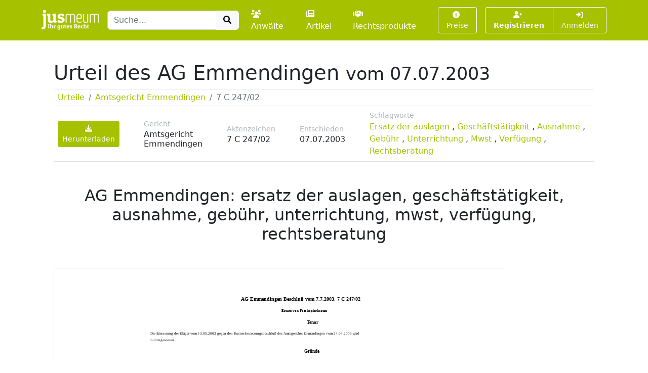

--- FILE ---
content_type: text/html; charset=UTF-8
request_url: https://www.jusmeum.de/urteil/ag_emmendingen/3cf1ad41273f986978a06a241f3790db1f9c931ee01f5a51a2b2c4f35d54d35e
body_size: 4940
content:
<!doctype html>
<html lang="de">
  <head>
    <title>AG Emmendingen, 7 C 247/02: AG Emmendingen: ersatz der auslagen, geschäftstätigkeit, ausnahme, gebühr, unterrichtung, mwst, verfügung, rechtsberatung</title>
    <meta charset="utf-8">
    <meta name="viewport" content="width=device-width, initial-scale=1">
<meta name="description" content="Schlagworte zum Urteil 7 C 247/02: ersatz der auslagen, geschäftstätigkeit, ausnahme, gebühr, unterrichtung, mwst, verfügung, rechtsberatung">
      <meta name="robots" content="noindex, nofollow">
        <link href="/css/styles.min.css?cb=2" rel="stylesheet">
  
  </head>
  <body>
    <header class="sticky-top" style="top:0 !important;z-index:1030;">
          <nav id="navbar-one" class="navbar navbar-expand-lg navbar-dark bg-primary">
    <div class="container">
      <a class="navbar-brand pt-1" href="/">
        <img class="img-fluid" src="/images/logos/logo-white-claim.png" style="max-height:40px;" alt="jusmeum - Ihr gutes Recht">
      </a>
      <form id="global-search-form" class="" role="search" data-ac-url="/suche" action="/suche" method="GET">
        <div class="input-group">
          <input type="text" id="q" name="q" placeholder="Suche..." accesskey="s" autocomplete="off" class="flex-grow-1 form-control" />
          <button type="submit" class="btn btn-light">
            <i class="fa fa-search fa-fw"></i>
          </button>
        </div>
         <input type="hidden" id="t" name="t" value="_" />
      </form>
      <div class="navbar-nav ps-3">
                <a class="nav-link " href="/anwaelte">
          <i class="fa fa-users me-1"></i>Anwälte
        </a>
        <a class="nav-link px-3 " href="/artikel">
          <i class="fa fa-newspaper me-1"></i>Artikel
        </a>
        <a class="nav-link " href="/rechtsprodukte">
          <i class="fa fa-handshake me-1"></i>Rechtsprodukte
        </a>
              </div>
      <button class="btn btn-outline-light navbar-toggler" type="button" data-bs-toggle="collapse" data-bs-target="#navbar-top-main" aria-controls="navbar-top-main" aria-expanded="false" aria-label="Toggle navigation">
        <span class="navbar-toggler-icon d-none"></span>
        <i class="fa fa-bars"></i>
      </button>
      <div id="navbar-top-main" class="collapse navbar-collapse h-100">
        <div class="navbar-nav ms-auto">
          
        <div class="ms-3">
      <a class="btn btn-outline-light btn-sm " href="/produkte">
        <i class="fa fa-info-circle me-1"></i>Preise
      </a>
    </div>
    <div class="ms-3">
      <div class="btn-group">
      <a class="btn btn-outline-light btn-sm fw-bold " tabindex="1" role="button" href="/auth/register">
        <i class="fa fa-user-plus me-1"></i>Registrieren
      </a>
      <a class="btn btn-outline-light btn-sm " tabindex="2" role="button" href="/login?referer=https://www.jusmeum.de/urteil/ag_emmendingen/3cf1ad41273f986978a06a241f3790db1f9c931ee01f5a51a2b2c4f35d54d35e" data-toggle="dynamic-modal">
        <i class="fa fa-right-to-bracket"></i> Anmelden
      </a>
      </div>
    </div>
  


        </div>
      </div>
    </div>
  </nav>

    </header>
            
    
    <main class="container py-3" style="min-height:75vh;">
        <section class="p-4">
    <h1 class="">
      Urteil des
      AG Emmendingen
              <small class="">vom 07.07.2003</small>
          </h1>
    <div class="mt-2 border-top border-bottom">
      <div class="">
        <nav aria-label="breadcrumb">
          <ol class="breadcrumb m-0 py-1 px-2">
            <li class="breadcrumb-item">
              <a href="/urteile">
                Urteile
              </a>
            </li>
            <li class="breadcrumb-item">
              <a href="/urteile/ag_emmendingen">
                Amtsgericht Emmendingen
              </a>
            </li>
            <li class="breadcrumb-item active" aria-current="page">
              7 C 247/02
            </li>
          </ol>
        </nav>
      </div>
    </div>
    <div class="sticky-top bg-white border-bottom">
      <aside class="d-flex align-items-center py-2 px-2">
        <div class="">
          <a class="btn btn-primary btn-sm" href="/login?wall=decision&amp;referer=/urteil/ag_emmendingen/3cf1ad41273f986978a06a241f3790db1f9c931ee01f5a51a2b2c4f35d54d35e?downloadAfterLogin%3D1"><i class="fa fa-download"></i> Herunterladen</a>
        </div>
        <div class="ms-5">
          <div class="small text-muted">
            Gericht
          </div>
          <div class="h6 mb-0">
            Amtsgericht Emmendingen
          </div>
        </div>
        <div class="ms-5">
          <div class="small text-muted">
            Aktenzeichen
          </div>
          <div class="h6 mb-0">
            7 C 247/02
          </div>
        </div>
                  <div class="ms-5">
            <div class="small text-muted">
              Entschieden
            </div>
            <div class="h6 mb-0">
              07.07.2003
            </div>
          </div>
                          <div class="ms-5">
            <div class="small text-muted">
              Schlagworte
            </div>
            <div class="mb-0">
                              
                <a data-search-on-click="ersatz der auslagen" href="javascript:;">Ersatz der auslagen</a>
                              , 
                <a data-search-on-click="geschäftstätigkeit" href="javascript:;">Geschäftstätigkeit</a>
                              , 
                <a data-search-on-click="ausnahme" href="javascript:;">Ausnahme</a>
                              , 
                <a data-search-on-click="gebühr" href="javascript:;">Gebühr</a>
                              , 
                <a data-search-on-click="unterrichtung" href="javascript:;">Unterrichtung</a>
                              , 
                <a data-search-on-click="mwst" href="javascript:;">Mwst</a>
                              , 
                <a data-search-on-click="verfügung" href="javascript:;">Verfügung</a>
                              , 
                <a data-search-on-click="rechtsberatung" href="javascript:;">Rechtsberatung</a>
                          </div>

          </div>
                <div class="ms-auto">
          
        </div>

      </aside>
    </div>

    <h2 class="text-center my-5">
      AG Emmendingen: ersatz der auslagen, geschäftstätigkeit, ausnahme, gebühr, unterrichtung, mwst, verfügung, rechtsberatung
    </h2>
    <div class="">
      <div data-style="transform:scale(1.15);transform-origin: 0 0;">
        <div class="jm-pdf-pages d-flex" style="flex-wrap:wrap;"><div style="width:100%;" class=""><div class="page position-relative border mb-3" style="height:1263px;width:892px;background:url(/static/asset/decision/ag_emmendingen/3cf1ad41273f986978a06a241f3790db1f9c931ee01f5a51a2b2c4f35d54d35e/3cf1ad41273f986978a06a241f3790db1f9c931ee01f5a51a2b2c4f35d54d35e-001.png);background-size:cover;"><div class="pa f3" style="top:56px;left:369px;width:300px;height:16px;"><b>AG Emmendingen Beschluß vom 7.7.2003, 7 C 247/02</b></div><div class="pa f4" style="top:81px;left:449px;width:133px;height:12px;"><b>Ersatz von Fotokopierkosten</b></div><div class="pa f5" style="top:103px;left:499px;width:33px;height:15px;"><b>Tenor</b></div><div class="pa f6" style="top:126px;left:190px;width:607px;height:12px;">Die Erinnerung der Kläger vom 13.05.2003 gegen den Kostenfestsetzungsbeschluß des Amtsgerichts Emmendingen vom 24.04.2003 wird</div><div class="pa f6" style="top:139px;left:190px;width:75px;height:12px;">zurückgewiesen.</div><div class="pa f5" style="top:160px;left:494px;width:41px;height:15px;"><b>Gründe</b></div><div class="pa f6" style="top:206px;left:186px;width:8px;height:12px;">1</div><div class="pa f6" style="top:206px;left:208px;width:632px;height:12px;">Die von den Klägern eingelegte sofortige Beschwerde ist gemäß § 567 Abs. 2 ZPO in Verbindung mit § 11 RpflG umzudeuten in eine Erinnerung</div><div class="pa f6" style="top:219px;left:208px;width:252px;height:12px;">gegen den Kostenfestsetzungsbeschluß vom 24.04.2003.</div><div class="pa f6" style="top:240px;left:186px;width:8px;height:12px;">2</div><div class="pa f6" style="top:240px;left:208px;width:621px;height:12px;">Die zulässige Erinnerung ist unbegründet. Angefochten ist der Kostenfestsetzungsbeschluß insoweit, als die geltend gemachten Kopierkosten</div><div class="pa f6" style="top:253px;left:208px;width:192px;height:12px;">nebst MwSt (10,44 EUR) abgesetzt wurden.</div><div class="pa f6" style="top:274px;left:186px;width:8px;height:12px;">3</div><div class="pa f6" style="top:274px;left:208px;width:283px;height:12px;">Die geltend gemachten Kopierkosten sind nicht erstattungsfähig.</div><div class="pa f6" style="top:295px;left:186px;width:8px;height:12px;">4</div><div class="pa f6" style="top:295px;left:208px;width:618px;height:12px;">Durch Beschluß vom 26.03.2003 wurden die Kosten des Rechtsstreits den Beklagten auferlegt. Die Kläger als obsiegende Partei können von</div><div class="pa f6" style="top:308px;left:208px;width:611px;height:12px;">den Gegnern die Erstattung der ihr erwachsenen Kosten verlangen. Voraussetzung für die Erstattungsfähigkeit ist aber, daß die obsiegende</div><div class="pa f6" style="top:321px;left:208px;width:634px;height:12px;">Partei einen entsprechenden Erstattungsanspruch ihres Prozeßbevollmächtigten ausgesetzt ist. An dieser Voraussetzung fehlt es hinsichtlich der</div><div class="pa f6" style="top:334px;left:208px;width:619px;height:12px;">im Erinnerungsverfahren noch in Rede stehenden Auslagen für Fotokopien. Denn die Prozeßbevollmächtigte der Kläger hat keinen Anspruch</div><div class="pa f6" style="top:347px;left:208px;width:611px;height:12px;">gegen ihre Auftraggeber auf Erstattung der Kosten für die Anfertigung von Fotokopien.Ob ein Rechtsanwalt gegen seinen Mandanten einen</div><div class="pa f6" style="top:360px;left:208px;width:634px;height:12px;">Anspruch auf Ersatz der Auslagen für Fotokopien hat, bestimmt sich nach § 27 Abs. 1 BRAGO. Danach hat der Rechtsanwalt Anspruch auf Ersatz</div><div class="pa f6" style="top:373px;left:208px;width:608px;height:12px;">der Schreibauslagen für Abschriften und Ablichtungen nur unter den in dieser Bestimmung genannten Voraussetzungen. Ist keiner der dort</div><div class="pa f6" style="top:386px;left:208px;width:594px;height:12px;">aufgeführten Tatbestände erfüllt, fallen die Kosten für die Herstellung von Fotokopien nach § 25 Abs. 1, 3 BRAGO unter die allgemeinen</div><div class="pa f6" style="top:398px;left:208px;width:621px;height:12px;">Geschäftskosten, die mit den Gebühren, die der Rechtsanwalt für seine Tätigkeit erhält, abgegolten sind (vgl. BGH, Beschluß vom 05.12.2002,</div><div class="pa f6" style="top:411px;left:208px;width:91px;height:12px;">Rpfleger 2003, 215).</div><div class="pa f6" style="top:432px;left:186px;width:8px;height:12px;">5</div><div class="pa f6" style="top:432px;left:208px;width:339px;height:12px;">Vorliegend ist keiner der Tatbestände des § 27 Abs. 1 Nr. 1 - 4 BRAGO erfüllt.</div><div class="pa f6" style="top:453px;left:186px;width:8px;height:12px;">6</div><div class="pa f6" style="top:453px;left:208px;width:619px;height:12px;">Insbesondere liegt kein Fall des § 27 Abs. 1 Nr. 3 BRAGO vor. Unter Berücksichtigung des Wortlauts dieser Bestimmung, wonach "im Übrigen</div><div class="pa f6" style="top:466px;left:208px;width:627px;height:12px;">nur" die Auslagen für solche Abschriften und Ablichtungen ersatzpflichtig sein sollen, die "zusätzlich" angefertigt worden sind, sowie im Hinblick</div><div class="pa f6" style="top:479px;left:208px;width:562px;height:12px;">auf die in § 27 Abs. 1 Nr. 2 BRAGO getroffene Regelung können Abschriften und Ablichtungen für die Unterrichtung von weniger</div><div class="pa f6" style="top:492px;left:208px;width:523px;height:12px;">Verfahrensbeteiligten als in § 27 Abs. 1 Nr. 2 BRAGO erwähnt, nicht als gesondert vergütungsfähig angesehen werden.</div><div class="pa f6" style="top:513px;left:186px;width:8px;height:12px;">7</div><div class="pa f6" style="top:513px;left:208px;width:599px;height:12px;">Nicht zusätzlich angefertigt und damit nicht gesondert zu honorieren sind in diesem Rahmen solche Abschriften und Ablichtungen, die zu</div><div class="pa f6" style="top:526px;left:208px;width:306px;height:12px;">üblichen, ordentlichen Geschäftstätigkeit des Rechtsanwalts gehören.</div><div class="pa f6" style="top:547px;left:186px;width:8px;height:12px;">8</div><div class="pa f6" style="top:547px;left:208px;width:626px;height:12px;">Bei allen beim Gericht einzureichenden Abschriften von Schriftsätzen und deren Anlagen handelt es sich danach um allgemeines und übliches</div><div class="pa f6" style="top:560px;left:208px;width:619px;height:12px;">Schreibwerk, das - vorbehaltlich der in § 27 Abs. 1 Nr. 2 geregelten Ausnahme grds. durch die Prozeßgebühr abgegolten ist (vgl. zuletzt BGH,</div><div class="pa f6" style="top:573px;left:208px;width:609px;height:12px;">Beschluß vom 05.12.2002, Rechtspfleger 2003, Seite 215 f. mit weiteren Nachweisen). Nach diesen Grundsätzen schulden die Kläger ihrer</div><div class="pa f6" style="top:586px;left:208px;width:610px;height:12px;">Prozeßbevollmächtigten keinen Ersatz der Kosten für die Fotokopien, die diese als Anlagen zu ihren eigenen Schriftsätzen gefertigt und bei</div><div class="pa f6" style="top:599px;left:208px;width:504px;height:12px;">Gericht eingereicht hat. Sie zählen zu den gemäß § 25 Abs. 1 BRAGO abgegoltenen allgemeinen Geschäftskosten.</div><div class="pa f6" style="top:620px;left:186px;width:8px;height:12px;">9</div><div class="pa f6" style="top:620px;left:208px;width:565px;height:12px;">Auch die von der Prozeßbevollmächtigten der Kläger zu ihrer eigenen Handakte gefertigten Fotokopien sind mit den allgemeinen</div><div class="pa f6" style="top:633px;left:208px;width:624px;height:12px;">Geschäftskosten abgegolten und daher nicht gesondert zu vergüten. Die für die Handakten gefertigten Ablichtungen von eigenen Schriftsätzen</div><div class="pa f6" style="top:646px;left:208px;width:536px;height:12px;">gehören zur üblichen, ordentlichen Geschäftstätigkeit des Rechtsanwalts (vgl. Bundesverfassungsgericht NJW 1996, 382).</div><div class="pa f6" style="top:667px;left:186px;width:649px;height:12px;">10  Die von der Prozeßbevollmächtigten der Kläger zitierte Entscheidung des OLG Karlsruhe vom 04.03.2002 erging zeitlich vor dem Beschluß des</div><div class="pa f6" style="top:680px;left:208px;width:568px;height:12px;">BGH vom 05.12.2002. Die von den Klägern vorgelegte Entscheidung des Amtsgerichts Freiburg vom 25.04.2003 setzt sich mit der</div><div class="pa f6" style="top:693px;left:208px;width:574px;height:12px;">Rechtsprechung des BGH nicht auseinander. Ob das Landgericht Freiburg die Entscheidung des BGH beachtet, ist nicht dargelegt.</div><div class="pa f6" style="top:714px;left:186px;width:286px;height:12px;">11  Die Erinnerung war daher als unbegründet zurückzuweisen.</div><div class="pa f6" style="top:735px;left:186px;width:424px;height:12px;">12  Gemäß § 11 Abs. 4 Rechtspflegergesetz ist das Erinnerungsverfahren gerichtsgebührenfrei.</div></div></div></div><style>.jm-pdf-pages .pa{ position: absolute; } .f0{ font-size: 8px; line-height:1.0; white-space:nowrap; font-family: NimbusSanL-Regu; color: #999999; }
.f1{ font-size: 10px; line-height:1.0; white-space:nowrap; font-family: NimbusSanL-Regu; color: #000000; }
.f2{ font-size: 10px; line-height:1.0; white-space:nowrap; font-family: NimbusSanL-Regu; color: #003366; }
.f3{ font-size: 10px; line-height:1.0; white-space:nowrap; font-family: NimbusSanL-Bold; color: #000000; }
.f4{ font-size: 7px; line-height:1.0; white-space:nowrap; font-family: NimbusSanL-Bold; color: #000000; }
.f5{ font-size: 9px; line-height:1.0; white-space:nowrap; font-family: NimbusSanL-Bold; color: #000000; }
.f6{ font-size: 7px; line-height:1.0; white-space:nowrap; font-family: NimbusSanL-Regu; color: #000000; }
.f7{ font-size: 8px; line-height:1.0; white-space:nowrap; font-family: NimbusSanL-Regu; color: #000000; }
.f8{ font-size: 9px; line-height:1.0; white-space:nowrap; font-family: NimbusSanL-Regu; color: #000000; }
</style>
      </div>
    </div>

</section>
    </main>
    <footer class="footer">
      <div class="container">
        <div class="row">
          <div class="col-md-6">
            <div class="">
              <a class="fw-bold" href="/ueber-uns">Über uns</a> |
              <a href="/experte-werden">Experte werden</a>
                          </div>
            <div class="mt-2">
              <a href="/datenschutz">Datenschutz</a> |
              <a href="/agb">AGB</a> |
              <a href="/impressum">Impressum und Kontakt</a> |
              &copy;2022 jusmeum GmbH
            </div>
          </div>
          <div class="col-md-6 text-end">
            <div class="supporters">
              <img class="ms-3" src="/images/modules/layout/supporter_lmu_min.png" height="50" width="90" title="Existenzgründungen aus der Wissenschaft" alt="Existenzgründungen aus der Wissenschaft">
              <img class="ms-3" src="/images/modules/layout/supporter_exist_min.png" height="50" width="78" title="EXIST" alt="Unterstützer-Bild EXIST">
              <img class="ms-3" src="/images/modules/layout/supporter_mpi_min.png" height="50" width="62" title="MPI" alt="Unterstützer-Bild MPI">
              <img class="ms-3" src="/images/modules/layout/supporter_spinoff_min.png" height="30" width="70" title="Spinn-Off" alt="Unterstützer-Bild Spinn-Off">
            </div>
          </div>
        </div>
      </div>
    </footer>
          <script>
    var onuo = {
      admin: null
    };
  </script>
    <script src="/js/scripts.min.js?cb=2"></script>
  
      </body>
</html>
